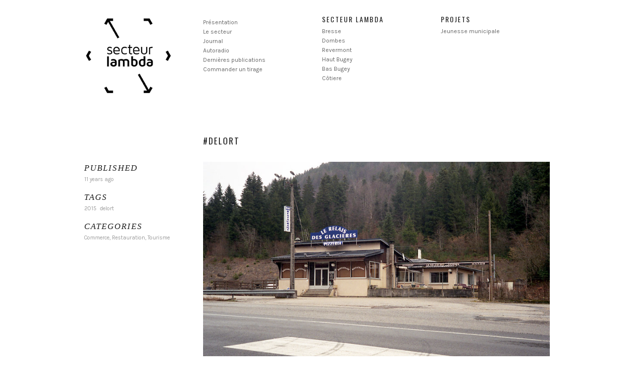

--- FILE ---
content_type: text/html; charset=utf-8
request_url: http://secteurlambda.fr/koken/tags/delort/page/4/
body_size: 5126
content:
<!DOCTYPE html>
<html class="k-source-tag k-lens-tag">
<head>
	<meta charset="utf-8">
	<meta http-equiv="X-UA-Compatible" content="IE=edge,chrome=1">
	<meta name="viewport" content="width=device-width, initial-scale=1, minimum-scale=1, maximum-scale=1">
	
	<meta name="description" content="delort" />
	<meta name="author" content="Secteur Lambda" />
	<meta name="keywords" content="photography, Secteur Lambda, Gaelle Delort, Nelly Monnier, Ain, photographies, département de l'ain" />

	<link rel="stylesheet" type="text/css" href="/koken/app/site/themes/common/css/reset.css?0.22.24" />
	<link rel="stylesheet" type="text/css" href="/koken/storage/themes/repertoire-fa8a5d39-01a5-dfd6-92ff-65a22af5d5ac/css/skeleton.css" />
	<link rel="stylesheet" type="text/css" href="/koken/app/site/themes/common/css/kicons.css?0.22.24" />
	<link id="koken_settings_css_link" rel="stylesheet" type="text/css" href="/koken/settings.css.lens" />
<link rel="stylesheet" type="text/css" href="/koken/storage/plugins/cart-19be3776-76e7-14d8-1a4f-525fd3905592/site/plugin.css">
	<title>delort - Secteur Lambda</title>
	<meta property="og:site_name" content="Secteur Lambda" />
	<meta property="og:title" content="Tags / delort" />
	<meta property="og:description" content="" />
	<meta property="og:type" content="website" />
	<meta property="og:url" content="http://secteurlambda.fr/koken/tags/delort/" />
	<link rel="prev" href="/tags/delort/page/3/" />
	<link rel="next" href="/tags/delort/page/5/" />
	<!--[if IE]>
	<script src="/koken/app/site/themes/common/js/html5shiv.js"></script>
	<![endif]-->
	<meta name="generator" content="Koken 0.22.24" />
	<meta name="theme" content="Repertoire 1.7.2" />
	<script src="//ajax.googleapis.com/ajax/libs/jquery/1.12.4/jquery.min.js"></script>
	<script>window.jQuery || document.write('<script src="/koken/app/site/themes/common/js/jquery.min.js"><\/script>')</script>
	<script src="/koken/koken.js?0.22.24"></script>
	<script>$K.location = $.extend($K.location, {"here":"\/tags\/delort\/","parameters":{"page":"4","url":"\/tags\/delort\/page\/4\/"},"page_class":"k-source-tag k-lens-tag"});</script>
	<link rel="alternate" type="application/atom+xml" title="Secteur Lambda: All uploads" href="/koken/feed/content/recent.rss" />
	<link rel="alternate" type="application/atom+xml" title="Secteur Lambda: Essays" href="/koken/feed/essays/recent.rss" />
	<link rel="alternate" type="application/atom+xml" title="Secteur Lambda: Timeline" href="/koken/feed/timeline/recent.rss" />
</head>
<body class="k-source-tag k-lens-tag">
	<div class="container">
	<header class="top">
	<div class="row">
	<div class="four columns">
	<div id="site_title">
	<a href="/koken/" title="Home" data-koken-internal><img src="http://www.secteurlambda.fr/logo3.jpg" alt="Secteur Lambda" class="custom_logo"></a>
	</div>
	</div>
	<div class="four columns">
	<h2></h2>	<nav>
	<ul class="k-nav-list k-nav-root "><li><a data-koken-internal title="Présentation" href="/koken/">Présentation</a></li><li><a data-koken-internal title="Le secteur" href="/koken/pages/categories/">Le secteur</a></li><li><a data-koken-internal title="Journal" href="/koken/albums/journal-1/">Journal</a></li><li><a data-koken-internal title="Autoradio" href="/koken/pages/autoradio/">Autoradio</a></li><li><a data-koken-internal title="Dernières publications" href="/koken/timeline/">Dernières publications</a></li><li><a data-koken-internal title="Commander un tirage" href="/koken/pages/commander-un-tirage/">Commander un tirage</a></li></ul>	</nav>
	</div>
	<div class="four columns">
	<h2>Secteur lambda</h2>	<nav>
	<ul class="k-nav-list k-nav-root "><li><a data-koken-internal title="Bresse" href="/koken/albums/bresse-1/">Bresse</a></li><li><a data-koken-internal title="Dombes" href="/koken/albums/dombes/">Dombes</a></li><li><a data-koken-internal title="Revermont" href="/koken/albums/revermont/">Revermont</a></li><li><a data-koken-internal title="Haut Bugey" href="/koken/albums/haut-bugey/">Haut Bugey</a></li><li><a data-koken-internal title="Bas Bugey" href="/koken/albums/bugey/">Bas Bugey</a></li><li><a data-koken-internal title="Côtiere" href="/koken/albums/cotiere/">Côtiere</a></li></ul>	</nav>
	</div>
	<div class="four columns">
	<h2>Projets</h2>	<nav>
	<ul class="k-nav-list k-nav-root "><li><a data-koken-internal title="Jeunesse municipale" href="/koken/albums/jeunesse-municipale-1/">Jeunesse municipale</a></li></ul>	</nav>
	</div>
	</div>
	</header>
	<div class="main">

<div id="timeline">

	<div class="row">
	<div class="four columns">&nbsp;</div>
	<div class="twelve columns">
	<header>
	<h1>
	#delort	</h1>
	</header>
	</div>
	</div>
	
	
	<div class="row scroll-me">
	<div class="four columns">
	<aside>
	<h4>Published</h4>
	<p>
	<span class="meta">
	<a href="/koken/timeline/2015/04/28/" data-koken-internal>	<time class=" k-relative-time" datetime="2015-04-28T18:17:59+02:00" >
	April 28, 2015
</time></a>
	</span>
	</p>
	
	<h4>Tags</h4>
	<p>
	<span class="meta">
	<a href="/koken/tags/tag-2015/" class="tag" title="View everything in 2015" data-koken-internal>	2015</a>&nbsp;	<a href="/koken/tags/delort/" class="tag k-nav-current" title="View everything in delort" data-koken-internal>	delort</a>	</span>
	</p>
	
	<h4>Categories</h4>
	<p>
	<span class="meta">
	<a href="/koken/categories/commerce/" class="norm" title="View everything in Commerce" data-koken-internal>	Commerce</a>, 	<a href="/koken/categories/restauration/" class="norm" title="View everything in Restauration" data-koken-internal>	Restauration</a>, 	<a href="/koken/categories/tourisme/" class="norm" title="View everything in Tourisme" data-koken-internal>	Tourisme</a>	</span>
	</p>
	
	</aside>
	</div>
	<div class="twelve columns">
	<div class="event">
	<div class="media">
	<a href="/koken/tags/delort/content/les-neyrolles-1/" title="View Les Neyrolles" data-koken-internal>	<noscript>
	<img width="100%" alt="Les Neyrolles" data-lazy-fade="400" class="k-lazy-loading" src="http://secteurlambda.fr/koken/storage/cache/images/000/128/Relai-des-Glacieres,large.1430237879.jpg" />
</noscript>
<img data-alt="Les Neyrolles" data-lazy-fade="400" class="k-lazy-loading" data-visibility="public" data-respond-to="width" data-presets="tiny,60,36 small,100,61 medium,480,290 medium_large,800,484 large,1024,620 xlarge,1200,726 huge,1200,726" data-base="/koken/storage/cache/images/000/128/Relai-des-Glacieres," data-extension="1430237879.jpg"/>
</a>
	
	</div>
	<div class="event-data">
	<h3>
	<a href="/koken/tags/delort/content/les-neyrolles-1/" title="View Les Neyrolles" data-koken-internal>	Les Neyrolles	</a>
	</h3>
	<p>Le Relais des Glacières, restaurant routier collé aux glacières de Sylans, où on déguste au choix un steack ou un gratin de moules</p>
	</div>
	</div>
	</div>
	</div>
	
	<div class="row scroll-me">
	<div class="four columns">
	<aside>
	<h4>Published</h4>
	<p>
	<span class="meta">
	<a href="/koken/timeline/2015/04/28/" data-koken-internal>	<time class=" k-relative-time" datetime="2015-04-28T18:17:47+02:00" >
	April 28, 2015
</time></a>
	</span>
	</p>
	
	<h4>Tags</h4>
	<p>
	<span class="meta">
	<a href="/koken/tags/tag-2015/" class="tag" title="View everything in 2015" data-koken-internal>	2015</a>&nbsp;	<a href="/koken/tags/delort/" class="tag k-nav-current" title="View everything in delort" data-koken-internal>	delort</a>	</span>
	</p>
	
	<h4>Categories</h4>
	<p>
	<span class="meta">
	<a href="/koken/categories/education/" class="norm" title="View everything in Education" data-koken-internal>	Education</a>	</span>
	</p>
	
	</aside>
	</div>
	<div class="twelve columns">
	<div class="event">
	<div class="media">
	<a href="/koken/tags/delort/content/tenay-4/" title="View Tenay" data-koken-internal>	<noscript>
	<img width="100%" alt="Tenay" data-lazy-fade="400" class="k-lazy-loading" src="http://secteurlambda.fr/koken/storage/cache/images/000/127/Cour-ecole-primaire-Tenay,large.1430237867.jpg" />
</noscript>
<img data-alt="Tenay" data-lazy-fade="400" class="k-lazy-loading" data-visibility="public" data-respond-to="width" data-presets="tiny,60,37 small,100,62 medium,480,298 medium_large,800,497 large,1024,636 xlarge,1200,745 huge,1200,745" data-base="/koken/storage/cache/images/000/127/Cour-ecole-primaire-Tenay," data-extension="1430237867.jpg"/>
</a>
	
	</div>
	<div class="event-data">
	<h3>
	<a href="/koken/tags/delort/content/tenay-4/" title="View Tenay" data-koken-internal>	Tenay	</a>
	</h3>
	<p>La cour de l'école primaire de Tenay, le long de la barrière antibruit qui borde la ville</p>
	</div>
	</div>
	</div>
	</div>
	
	<div class="row scroll-me">
	<div class="four columns">
	<aside>
	<h4>Published</h4>
	<p>
	<span class="meta">
	<a href="/koken/timeline/2015/04/28/" data-koken-internal>	<time class=" k-relative-time" datetime="2015-04-28T18:17:34+02:00" >
	April 28, 2015
</time></a>
	</span>
	</p>
	
	<h4>Tags</h4>
	<p>
	<span class="meta">
	<a href="/koken/tags/tag-2015/" class="tag" title="View everything in 2015" data-koken-internal>	2015</a>&nbsp;	<a href="/koken/tags/delort/" class="tag k-nav-current" title="View everything in delort" data-koken-internal>	delort</a>	</span>
	</p>
	
	<h4>Categories</h4>
	<p>
	<span class="meta">
	<a href="/koken/categories/industrie/" class="norm" title="View everything in Industrie" data-koken-internal>	Industrie</a>, 	<a href="/koken/categories/paysage/" class="norm" title="View everything in Paysage" data-koken-internal>	Paysage</a>, 	<a href="/koken/categories/transports/" class="norm" title="View everything in Transports" data-koken-internal>	Transports</a>	</span>
	</p>
	
	</aside>
	</div>
	<div class="twelve columns">
	<div class="event">
	<div class="media">
	<a href="/koken/tags/delort/content/argis-1/" title="View Argis" data-koken-internal>	<noscript>
	<img width="100%" alt="Argis" data-lazy-fade="400" class="k-lazy-loading" src="http://secteurlambda.fr/koken/storage/cache/images/000/126/Automobiles-Berliet,large.1430237854.jpg" />
</noscript>
<img data-alt="Argis" data-lazy-fade="400" class="k-lazy-loading" data-visibility="public" data-respond-to="width" data-presets="tiny,60,37 small,100,61 medium,480,293 medium_large,800,489 large,1024,625 xlarge,1200,733 huge,1200,733" data-base="/koken/storage/cache/images/000/126/Automobiles-Berliet," data-extension="1430237854.jpg"/>
</a>
	
	</div>
	<div class="event-data">
	<h3>
	<a href="/koken/tags/delort/content/argis-1/" title="View Argis" data-koken-internal>	Argis	</a>
	</h3>
	<p>Peinture publicitaire du célèbre constructeur automobile lyonnais Berliet, sous la roche de Narse à Argis</p>
	</div>
	</div>
	</div>
	</div>
	
	<div class="row scroll-me">
	<div class="four columns">
	<aside>
	<h4>Published</h4>
	<p>
	<span class="meta">
	<a href="/koken/timeline/2015/04/27/" data-koken-internal>	<time class=" k-relative-time" datetime="2015-04-27T22:54:44+02:00" >
	April 27, 2015
</time></a>
	</span>
	</p>
	
	<h4>Tags</h4>
	<p>
	<span class="meta">
	<a href="/koken/tags/tag-2015/" class="tag" title="View everything in 2015" data-koken-internal>	2015</a>&nbsp;	<a href="/koken/tags/delort/" class="tag k-nav-current" title="View everything in delort" data-koken-internal>	delort</a>	</span>
	</p>
	
	<h4>Categories</h4>
	<p>
	<span class="meta">
	<a href="/koken/categories/paysage/" class="norm" title="View everything in Paysage" data-koken-internal>	Paysage</a>, 	<a href="/koken/categories/tourisme/" class="norm" title="View everything in Tourisme" data-koken-internal>	Tourisme</a>	</span>
	</p>
	
	</aside>
	</div>
	<div class="twelve columns">
	<div class="event">
	<div class="media">
	<a href="/koken/tags/delort/content/lac-genin/" title="View Charix" data-koken-internal>	<noscript>
	<img width="100%" alt="Charix" data-lazy-fade="400" class="k-lazy-loading" src="http://secteurlambda.fr/koken/storage/cache/images/000/122/Averse-de-neige-Lac-Genin,large.1430168084.jpg" />
</noscript>
<img data-alt="Charix" data-lazy-fade="400" class="k-lazy-loading" data-visibility="public" data-respond-to="width" data-presets="tiny,60,37 small,100,62 medium,480,297 medium_large,800,495 large,1024,634 xlarge,1200,743 huge,1200,743" data-base="/koken/storage/cache/images/000/122/Averse-de-neige-Lac-Genin," data-extension="1430168084.jpg"/>
</a>
	
	</div>
	<div class="event-data">
	<h3>
	<a href="/koken/tags/delort/content/lac-genin/" title="View Charix" data-koken-internal>	Charix	</a>
	</h3>
	<p>Le Lac Genin, "petit Canada du Haut-Bugey"</p>
	</div>
	</div>
	</div>
	</div>
	
	<div class="row scroll-me">
	<div class="four columns">
	<aside>
	<h4>Published</h4>
	<p>
	<span class="meta">
	<a href="/koken/timeline/2015/04/27/" data-koken-internal>	<time class=" k-relative-time" datetime="2015-04-27T22:47:24+02:00" >
	April 27, 2015
</time></a>
	</span>
	</p>
	
	<h4>Tags</h4>
	<p>
	<span class="meta">
	<a href="/koken/tags/tag-2015/" class="tag" title="View everything in 2015" data-koken-internal>	2015</a>&nbsp;	<a href="/koken/tags/delort/" class="tag k-nav-current" title="View everything in delort" data-koken-internal>	delort</a>	</span>
	</p>
	
	<h4>Categories</h4>
	<p>
	<span class="meta">
	<a href="/koken/categories/habitat/" class="norm" title="View everything in Habitat" data-koken-internal>	Habitat</a>, 	<a href="/koken/categories/industrie/" class="norm" title="View everything in Industrie" data-koken-internal>	Industrie</a>, 	<a href="/koken/categories/paysage/" class="norm" title="View everything in Paysage" data-koken-internal>	Paysage</a>	</span>
	</p>
	
	</aside>
	</div>
	<div class="twelve columns">
	<div class="event">
	<div class="media">
	<a href="/koken/tags/delort/content/condamine/" title="View Condamine" data-koken-internal>	<noscript>
	<img width="100%" alt="Condamine" data-lazy-fade="400" class="k-lazy-loading" src="http://secteurlambda.fr/koken/storage/cache/images/000/121/Batiment-Condamine-La-Doye,large.1430167644.jpg" />
</noscript>
<img data-alt="Condamine" data-lazy-fade="400" class="k-lazy-loading" data-visibility="public" data-respond-to="width" data-presets="tiny,60,37 small,100,62 medium,480,298 medium_large,800,497 large,1024,637 xlarge,1200,746 huge,1200,746" data-base="/koken/storage/cache/images/000/121/Batiment-Condamine-La-Doye," data-extension="1430167644.jpg"/>
</a>
	
	</div>
	<div class="event-data">
	<h3>
	<a href="/koken/tags/delort/content/condamine/" title="View Condamine" data-koken-internal>	Condamine	</a>
	</h3>
	<p>Dans le village de Condamine, un bâtiment au mur aveugle au bord de la Doye</p>
	</div>
	</div>
	</div>
	</div>
	
	<div class="row scroll-me">
	<div class="four columns">
	<aside>
	<h4>Published</h4>
	<p>
	<span class="meta">
	<a href="/koken/timeline/2015/04/26/" data-koken-internal>	<time class=" k-relative-time" datetime="2015-04-26T19:40:55+02:00" >
	April 26, 2015
</time></a>
	</span>
	</p>
	
	<h4>Tags</h4>
	<p>
	<span class="meta">
	<a href="/koken/tags/tag-2015/" class="tag" title="View everything in 2015" data-koken-internal>	2015</a>&nbsp;	<a href="/koken/tags/delort/" class="tag k-nav-current" title="View everything in delort" data-koken-internal>	delort</a>	</span>
	</p>
	
	<h4>Categories</h4>
	<p>
	<span class="meta">
	<a href="/koken/categories/commerce/" class="norm" title="View everything in Commerce" data-koken-internal>	Commerce</a>, 	<a href="/koken/categories/paysage/" class="norm" title="View everything in Paysage" data-koken-internal>	Paysage</a>, 	<a href="/koken/categories/services/" class="norm" title="View everything in Services" data-koken-internal>	Services</a>, 	<a href="/koken/categories/transports/" class="norm" title="View everything in Transports" data-koken-internal>	Transports</a>	</span>
	</p>
	
	</aside>
	</div>
	<div class="twelve columns">
	<div class="event">
	<div class="media">
	<a href="/koken/tags/delort/content/saint-rambert-en-bugey-1/" title="View Saint-Rambert-en-Bugey" data-koken-internal>	<noscript>
	<img width="100%" alt="Saint-Rambert-en-Bugey" data-lazy-fade="400" class="k-lazy-loading" src="http://secteurlambda.fr/koken/storage/cache/images/000/100/strambert-garagebabolat,large.1458472639.jpg" />
</noscript>
<img data-alt="Saint-Rambert-en-Bugey" data-lazy-fade="400" class="k-lazy-loading" data-visibility="public" data-respond-to="width" data-presets="tiny,60,36 small,100,60 medium,480,288 medium_large,800,479 large,1024,614 xlarge,1200,719 huge,1200,719" data-base="/koken/storage/cache/images/000/100/strambert-garagebabolat," data-extension="1458472639.jpg"/>
</a>
	
	</div>
	<div class="event-data">
	<h3>
	<a href="/koken/tags/delort/content/saint-rambert-en-bugey-1/" title="View Saint-Rambert-en-Bugey" data-koken-internal>	Saint-Rambert-en-Bugey	</a>
	</h3>
	<p>L'enseigne du garage Babolat au bord de la D1504</p>
	</div>
	</div>
	</div>
	</div>
	
	<div class="row scroll-me">
	<div class="four columns">
	<aside>
	<h4>Published</h4>
	<p>
	<span class="meta">
	<a href="/koken/timeline/2015/04/26/" data-koken-internal>	<time class=" k-relative-time" datetime="2015-04-26T18:50:42+02:00" >
	April 26, 2015
</time></a>
	</span>
	</p>
	
	<h4>Tags</h4>
	<p>
	<span class="meta">
	<a href="/koken/tags/tag-2015/" class="tag" title="View everything in 2015" data-koken-internal>	2015</a>&nbsp;	<a href="/koken/tags/delort/" class="tag k-nav-current" title="View everything in delort" data-koken-internal>	delort</a>	</span>
	</p>
	
	<h4>Categories</h4>
	<p>
	<span class="meta">
	<a href="/koken/categories/industrie/" class="norm" title="View everything in Industrie" data-koken-internal>	Industrie</a>	</span>
	</p>
	
	</aside>
	</div>
	<div class="twelve columns">
	<div class="event">
	<div class="media">
	<a href="/koken/tags/delort/content/cey/" title="View Ceyzériat" data-koken-internal>	<noscript>
	<img width="100%" alt="Ceyzériat" data-lazy-fade="400" class="k-lazy-loading" src="http://secteurlambda.fr/koken/storage/cache/images/000/098/Centrale-a-beton-Ceyzeriat,large.1430067042.jpg" />
</noscript>
<img data-alt="Ceyzériat" data-lazy-fade="400" class="k-lazy-loading" data-visibility="public" data-respond-to="width" data-presets="tiny,60,36 small,100,60 medium,480,288 medium_large,800,479 large,1024,614 xlarge,1200,719 huge,1200,719" data-base="/koken/storage/cache/images/000/098/Centrale-a-beton-Ceyzeriat," data-extension="1430067042.jpg"/>
</a>
	
	</div>
	<div class="event-data">
	<h3>
	<a href="/koken/tags/delort/content/cey/" title="View Ceyzériat" data-koken-internal>	Ceyzériat	</a>
	</h3>
	<p>La centrale à béton de la zone artisanale des Soudanières</p>
	</div>
	</div>
	</div>
	</div>
	
	<div class="row scroll-me">
	<div class="four columns">
	<aside>
	<h4>Published</h4>
	<p>
	<span class="meta">
	<a href="/koken/timeline/2015/03/08/" data-koken-internal>	<time class=" k-relative-time" datetime="2015-03-08T19:09:04+01:00" >
	March 8, 2015
</time></a>
	</span>
	</p>
	
	<h4>Tags</h4>
	<p>
	<span class="meta">
	<a href="/koken/tags/tag-2015/" class="tag" title="View everything in 2015" data-koken-internal>	2015</a>&nbsp;	<a href="/koken/tags/delort/" class="tag k-nav-current" title="View everything in delort" data-koken-internal>	delort</a>	</span>
	</p>
	
	<h4>Categories</h4>
	<p>
	<span class="meta">
	<a href="/koken/categories/paysage/" class="norm" title="View everything in Paysage" data-koken-internal>	Paysage</a>, 	<a href="/koken/categories/transports/" class="norm" title="View everything in Transports" data-koken-internal>	Transports</a>	</span>
	</p>
	
	</aside>
	</div>
	<div class="twelve columns">
	<div class="event">
	<div class="media">
	<a href="/koken/tags/delort/content/d/" title="View D979 vers Serrières-sur-Ain" data-koken-internal>	<noscript>
	<img width="100%" alt="D979 vers Serrières-sur-Ain" data-lazy-fade="400" class="k-lazy-loading" src="http://secteurlambda.fr/koken/storage/cache/images/000/086/Route-D979-vers-Serriere,large.1425838144.jpg" />
</noscript>
<img data-alt="D979 vers Serrières-sur-Ain" data-lazy-fade="400" class="k-lazy-loading" data-visibility="public" data-respond-to="width" data-presets="tiny,60,37 small,100,61 medium,480,294 medium_large,800,489 large,1024,626 xlarge,1200,734 huge,1200,734" data-base="/koken/storage/cache/images/000/086/Route-D979-vers-Serriere," data-extension="1425838144.jpg"/>
</a>
	
	</div>
	<div class="event-data">
	<h3>
	<a href="/koken/tags/delort/content/d/" title="View D979 vers Serrières-sur-Ain" data-koken-internal>	D979 vers Serrières-sur-Ain	</a>
	</h3>
	
	</div>
	</div>
	</div>
	</div>
	
	<div class="row scroll-me">
	<div class="four columns">
	<aside>
	<h4>Published</h4>
	<p>
	<span class="meta">
	<a href="/koken/timeline/2015/03/07/" data-koken-internal>	<time class=" k-relative-time" datetime="2015-03-07T22:07:01+01:00" >
	March 7, 2015
</time></a>
	</span>
	</p>
	
	<h4>Tags</h4>
	<p>
	<span class="meta">
	<a href="/koken/tags/tag-2015/" class="tag" title="View everything in 2015" data-koken-internal>	2015</a>&nbsp;	<a href="/koken/tags/delort/" class="tag k-nav-current" title="View everything in delort" data-koken-internal>	delort</a>	</span>
	</p>
	
	<h4>Categories</h4>
	<p>
	<span class="meta">
	<a href="/koken/categories/habitat/" class="norm" title="View everything in Habitat" data-koken-internal>	Habitat</a>, 	<a href="/koken/categories/paysage/" class="norm" title="View everything in Paysage" data-koken-internal>	Paysage</a>	</span>
	</p>
	
	</aside>
	</div>
	<div class="twelve columns">
	<div class="event">
	<div class="media">
	<a href="/koken/tags/delort/content/neuville-sur-ain-1/" title="View Neuville-sur-Ain" data-koken-internal>	<noscript>
	<img width="100%" alt="Neuville-sur-Ain" data-lazy-fade="400" class="k-lazy-loading" src="http://secteurlambda.fr/koken/storage/cache/images/000/084/Vue-Neuville-1,large.1425762421.jpg" />
</noscript>
<img data-alt="Neuville-sur-Ain" data-lazy-fade="400" class="k-lazy-loading" data-visibility="public" data-respond-to="width" data-presets="tiny,60,37 small,100,62 medium,480,296 medium_large,800,493 large,1024,631 xlarge,1200,740 huge,1200,740" data-base="/koken/storage/cache/images/000/084/Vue-Neuville-1," data-extension="1425762421.jpg"/>
</a>
	
	</div>
	<div class="event-data">
	<h3>
	<a href="/koken/tags/delort/content/neuville-sur-ain-1/" title="View Neuville-sur-Ain" data-koken-internal>	Neuville-sur-Ain	</a>
	</h3>
	<p>Vue depuis la rue du Revermont sur les Monts d'Ain</p>
	</div>
	</div>
	</div>
	</div>
	
	<div class="row scroll-me">
	<div class="four columns">
	<aside>
	<h4>Published</h4>
	<p>
	<span class="meta">
	<a href="/koken/timeline/2015/03/07/" data-koken-internal>	<time class=" k-relative-time" datetime="2015-03-07T21:38:11+01:00" >
	March 7, 2015
</time></a>
	</span>
	</p>
	
	<h4>Tags</h4>
	<p>
	<span class="meta">
	<a href="/koken/tags/tag-2015/" class="tag" title="View everything in 2015" data-koken-internal>	2015</a>&nbsp;	<a href="/koken/tags/delort/" class="tag k-nav-current" title="View everything in delort" data-koken-internal>	delort</a>	</span>
	</p>
	
	<h4>Categories</h4>
	<p>
	<span class="meta">
	<a href="/koken/categories/chantier/" class="norm" title="View everything in Chantier" data-koken-internal>	Chantier</a>, 	<a href="/koken/categories/industrie/" class="norm" title="View everything in Industrie" data-koken-internal>	Industrie</a>	</span>
	</p>
	
	</aside>
	</div>
	<div class="twelve columns">
	<div class="event">
	<div class="media">
	<a href="/koken/tags/delort/content/le-bellaton/" title="View Le Bellaton" data-koken-internal>	<noscript>
	<img width="100%" alt="Le Bellaton" data-lazy-fade="400" class="k-lazy-loading" src="http://secteurlambda.fr/koken/storage/cache/images/000/083/Graviere-Bellaton,large.1425760691.jpg" />
</noscript>
<img data-alt="Le Bellaton" data-lazy-fade="400" class="k-lazy-loading" data-visibility="public" data-respond-to="width" data-presets="tiny,60,37 small,100,62 medium,480,297 medium_large,800,495 large,1024,633 xlarge,1200,742 huge,1200,742" data-base="/koken/storage/cache/images/000/083/Graviere-Bellaton," data-extension="1425760691.jpg"/>
</a>
	
	</div>
	<div class="event-data">
	<h3>
	<a href="/koken/tags/delort/content/le-bellaton/" title="View Le Bellaton" data-koken-internal>	Le Bellaton	</a>
	</h3>
	
	</div>
	</div>
	</div>
	</div>
	
	<div class="row scroll-me">
	<div class="four columns">
	<aside>
	<h4>Published</h4>
	<p>
	<span class="meta">
	<a href="/koken/timeline/2015/02/18/" data-koken-internal>	<time class=" k-relative-time" datetime="2015-02-18T20:07:44+01:00" >
	February 18, 2015
</time></a>
	</span>
	</p>
	
	<h4>Tags</h4>
	<p>
	<span class="meta">
	<a href="/koken/tags/tag-2015/" class="tag" title="View everything in 2015" data-koken-internal>	2015</a>&nbsp;	<a href="/koken/tags/delort/" class="tag k-nav-current" title="View everything in delort" data-koken-internal>	delort</a>	</span>
	</p>
	
	<h4>Categories</h4>
	<p>
	<span class="meta">
	<a href="/koken/categories/chantier/" class="norm" title="View everything in Chantier" data-koken-internal>	Chantier</a>, 	<a href="/koken/categories/commerce/" class="norm" title="View everything in Commerce" data-koken-internal>	Commerce</a>	</span>
	</p>
	
	</aside>
	</div>
	<div class="twelve columns">
	<div class="event">
	<div class="media">
	<a href="/koken/tags/delort/content/amberieu-en-bugey/" title="View Ambérieu-en-Bugey" data-koken-internal>	<noscript>
	<img width="100%" alt="Ambérieu-en-Bugey" data-lazy-fade="400" class="k-lazy-loading" src="http://secteurlambda.fr/koken/storage/cache/images/000/062/Gaelle-Amberieu-Spar,large.1424286464.jpg" />
</noscript>
<img data-alt="Ambérieu-en-Bugey" data-lazy-fade="400" class="k-lazy-loading" data-visibility="public" data-respond-to="width" data-presets="tiny,60,37 small,100,61 medium,480,292 medium_large,800,487 large,1024,624 xlarge,1200,731 huge,1200,731" data-base="/koken/storage/cache/images/000/062/Gaelle-Amberieu-Spar," data-extension="1424286464.jpg"/>
</a>
	
	</div>
	<div class="event-data">
	<h3>
	<a href="/koken/tags/delort/content/amberieu-en-bugey/" title="View Ambérieu-en-Bugey" data-koken-internal>	Ambérieu-en-Bugey	</a>
	</h3>
	<p>La destruction bien avancée du magasin Spar, avenue Général Sarrail</p>
	</div>
	</div>
	</div>
	</div>
	
	<div class="row scroll-me">
	<div class="four columns">
	<aside>
	<h4>Published</h4>
	<p>
	<span class="meta">
	<a href="/koken/timeline/2015/02/18/" data-koken-internal>	<time class=" k-relative-time" datetime="2015-02-18T18:20:48+01:00" >
	February 18, 2015
</time></a>
	</span>
	</p>
	
	<h4>Tags</h4>
	<p>
	<span class="meta">
	<a href="/koken/tags/tag-2011/" class="tag" title="View everything in 2011" data-koken-internal>	2011</a>&nbsp;	<a href="/koken/tags/delort/" class="tag k-nav-current" title="View everything in delort" data-koken-internal>	delort</a>	</span>
	</p>
	
	<h4>Categories</h4>
	<p>
	<span class="meta">
	<a href="/koken/categories/habitat/" class="norm" title="View everything in Habitat" data-koken-internal>	Habitat</a>, 	<a href="/koken/categories/paysage/" class="norm" title="View everything in Paysage" data-koken-internal>	Paysage</a>	</span>
	</p>
	
	</aside>
	</div>
	<div class="twelve columns">
	<div class="event">
	<div class="media">
	<a href="/koken/tags/delort/content/chenavel/" title="View Chenavel" data-koken-internal>	<noscript>
	<img width="100%" alt="Chenavel" data-lazy-fade="400" class="k-lazy-loading" src="http://secteurlambda.fr/koken/storage/cache/images/000/060/Gaelle-Chenavel-1,large.1424280048.jpg" />
</noscript>
<img data-alt="Chenavel" data-lazy-fade="400" class="k-lazy-loading" data-visibility="public" data-respond-to="width" data-presets="tiny,60,44 small,100,74 medium,480,354 medium_large,800,591 large,1024,756 xlarge,1200,886 huge,1200,886" data-base="/koken/storage/cache/images/000/060/Gaelle-Chenavel-1," data-extension="1424280048.jpg"/>
</a>
	
	</div>
	<div class="event-data">
	<h3>
	<a href="/koken/tags/delort/content/chenavel/" title="View Chenavel" data-koken-internal>	Chenavel	</a>
	</h3>
	<p>La maison piégée en ruines à l'entrée du petit hameau perché de Chenavel, sur la commune de Jujurieux</p>
	</div>
	</div>
	</div>
	</div>
	
	<div class="row scroll-me">
	<div class="four columns">
	<aside>
	<h4>Published</h4>
	<p>
	<span class="meta">
	<a href="/koken/timeline/2015/02/18/" data-koken-internal>	<time class=" k-relative-time" datetime="2015-02-18T18:15:54+01:00" >
	February 18, 2015
</time></a>
	</span>
	</p>
	
	<h4>Tags</h4>
	<p>
	<span class="meta">
	<a href="/koken/tags/tag-2011/" class="tag" title="View everything in 2011" data-koken-internal>	2011</a>&nbsp;	<a href="/koken/tags/delort/" class="tag k-nav-current" title="View everything in delort" data-koken-internal>	delort</a>	</span>
	</p>
	
	<h4>Categories</h4>
	<p>
	<span class="meta">
	<a href="/koken/categories/habitat/" class="norm" title="View everything in Habitat" data-koken-internal>	Habitat</a>, 	<a href="/koken/categories/industrie/" class="norm" title="View everything in Industrie" data-koken-internal>	Industrie</a>	</span>
	</p>
	
	</aside>
	</div>
	<div class="twelve columns">
	<div class="event">
	<div class="media">
	<a href="/koken/tags/delort/content/pont-dain/" title="View Pont d'Ain" data-koken-internal>	<noscript>
	<img width="100%" alt="Pont d'Ain" data-lazy-fade="400" class="k-lazy-loading" src="http://secteurlambda.fr/koken/storage/cache/images/000/059/Gaelle-Pont-dAin,large.1424279754.jpg" />
</noscript>
<img data-alt="Pont d'Ain" data-lazy-fade="400" class="k-lazy-loading" data-visibility="public" data-respond-to="width" data-presets="tiny,60,44 small,100,74 medium,480,354 medium_large,800,591 large,1024,756 xlarge,1200,886 huge,1200,886" data-base="/koken/storage/cache/images/000/059/Gaelle-Pont-dAin," data-extension="1424279754.jpg"/>
</a>
	
	</div>
	<div class="event-data">
	<h3>
	<a href="/koken/tags/delort/content/pont-dain/" title="View Pont d'Ain" data-koken-internal>	Pont d'Ain	</a>
	</h3>
	
	</div>
	</div>
	</div>
	</div>
	
	<div class="row scroll-me">
	<div class="four columns">
	<aside>
	<h4>Published</h4>
	<p>
	<span class="meta">
	<a href="/koken/timeline/2015/02/17/" data-koken-internal>	<time class=" k-relative-time" datetime="2015-02-17T17:53:45+01:00" >
	February 17, 2015
</time></a>
	</span>
	</p>
	
	<h4>Tags</h4>
	<p>
	<span class="meta">
	<a href="/koken/tags/tag-2015/" class="tag" title="View everything in 2015" data-koken-internal>	2015</a>&nbsp;	<a href="/koken/tags/delort/" class="tag k-nav-current" title="View everything in delort" data-koken-internal>	delort</a>	</span>
	</p>
	
	<h4>Categories</h4>
	<p>
	<span class="meta">
	<a href="/koken/categories/commerce/" class="norm" title="View everything in Commerce" data-koken-internal>	Commerce</a>, 	<a href="/koken/categories/industrie/" class="norm" title="View everything in Industrie" data-koken-internal>	Industrie</a>, 	<a href="/koken/categories/paysage/" class="norm" title="View everything in Paysage" data-koken-internal>	Paysage</a>, 	<a href="/koken/categories/transports/" class="norm" title="View everything in Transports" data-koken-internal>	Transports</a>	</span>
	</p>
	
	</aside>
	</div>
	<div class="twelve columns">
	<div class="event">
	<div class="media">
	<a href="/koken/tags/delort/content/ambronay-4/" title="View Ambronay" data-koken-internal>	<noscript>
	<img width="100%" alt="Ambronay" data-lazy-fade="400" class="k-lazy-loading" src="http://secteurlambda.fr/koken/storage/cache/images/000/058/Gaelle-Gare-Ambronay,large.1424192025.jpg" />
</noscript>
<img data-alt="Ambronay" data-lazy-fade="400" class="k-lazy-loading" data-visibility="public" data-respond-to="width" data-presets="tiny,60,37 small,100,62 medium,480,297 medium_large,800,495 large,1024,633 xlarge,1200,742 huge,1200,742" data-base="/koken/storage/cache/images/000/058/Gaelle-Gare-Ambronay," data-extension="1424192025.jpg"/>
</a>
	
	</div>
	<div class="event-data">
	<h3>
	<a href="/koken/tags/delort/content/ambronay-4/" title="View Ambronay" data-koken-internal>	Ambronay	</a>
	</h3>
	<p>La gare d'Ambronay est à l'extérieur du village, de l'autre côté de la D1075 qui longe la voie ferrée d'Ambérieu à Pont d'Ain</p>
	</div>
	</div>
	</div>
	</div>
	
	<div class="row scroll-me">
	<div class="four columns">
	<aside>
	<h4>Published</h4>
	<p>
	<span class="meta">
	<a href="/koken/timeline/2015/02/17/" data-koken-internal>	<time class=" k-relative-time" datetime="2015-02-17T17:53:34+01:00" >
	February 17, 2015
</time></a>
	</span>
	</p>
	
	<h4>Tags</h4>
	<p>
	<span class="meta">
	<a href="/koken/tags/tag-2015/" class="tag" title="View everything in 2015" data-koken-internal>	2015</a>&nbsp;	<a href="/koken/tags/delort/" class="tag k-nav-current" title="View everything in delort" data-koken-internal>	delort</a>	</span>
	</p>
	
	<h4>Categories</h4>
	<p>
	<span class="meta">
	<a href="/koken/categories/chantier/" class="norm" title="View everything in Chantier" data-koken-internal>	Chantier</a>, 	<a href="/koken/categories/industrie/" class="norm" title="View everything in Industrie" data-koken-internal>	Industrie</a>, 	<a href="/koken/categories/paysage/" class="norm" title="View everything in Paysage" data-koken-internal>	Paysage</a>	</span>
	</p>
	
	</aside>
	</div>
	<div class="twelve columns">
	<div class="event">
	<div class="media">
	<a href="/koken/tags/delort/content/ambronay-3/" title="View Saint-Jean-le-Vieux - Ambronay" data-koken-internal>	<noscript>
	<img width="100%" alt="Saint-Jean-le-Vieux - Ambronay" data-lazy-fade="400" class="k-lazy-loading" src="http://secteurlambda.fr/koken/storage/cache/images/000/057/Gaelle-Graviere-Ambronay,large.1424192014.jpg" />
</noscript>
<img data-alt="Saint-Jean-le-Vieux - Ambronay" data-lazy-fade="400" class="k-lazy-loading" data-visibility="public" data-respond-to="width" data-presets="tiny,60,36 small,100,59 medium,480,285 medium_large,800,475 large,1024,608 xlarge,1200,712 huge,1200,712" data-base="/koken/storage/cache/images/000/057/Gaelle-Graviere-Ambronay," data-extension="1424192014.jpg"/>
</a>
	
	</div>
	<div class="event-data">
	<h3>
	<a href="/koken/tags/delort/content/ambronay-3/" title="View Saint-Jean-le-Vieux - Ambronay" data-koken-internal>	Saint-Jean-le-Vieux - Ambronay	</a>
	</h3>
	
	</div>
	</div>
	</div>
	</div>
	
	<div class="row scroll-me">
	<div class="four columns">
	<aside>
	<h4>Published</h4>
	<p>
	<span class="meta">
	<a href="/koken/timeline/2015/02/17/" data-koken-internal>	<time class=" k-relative-time" datetime="2015-02-17T17:53:24+01:00" >
	February 17, 2015
</time></a>
	</span>
	</p>
	
	<h4>Tags</h4>
	<p>
	<span class="meta">
	<a href="/koken/tags/tag-2015/" class="tag" title="View everything in 2015" data-koken-internal>	2015</a>&nbsp;	<a href="/koken/tags/delort/" class="tag k-nav-current" title="View everything in delort" data-koken-internal>	delort</a>	</span>
	</p>
	
	<h4>Categories</h4>
	<p>
	<span class="meta">
	<a href="/koken/categories/commerce/" class="norm" title="View everything in Commerce" data-koken-internal>	Commerce</a>, 	<a href="/koken/categories/habitat/" class="norm" title="View everything in Habitat" data-koken-internal>	Habitat</a>, 	<a href="/koken/categories/sport/" class="norm" title="View everything in Loisirs" data-koken-internal>	Loisirs</a>, 	<a href="/koken/categories/tourisme/" class="norm" title="View everything in Tourisme" data-koken-internal>	Tourisme</a>	</span>
	</p>
	
	</aside>
	</div>
	<div class="twelve columns">
	<div class="event">
	<div class="media">
	<a href="/koken/tags/delort/content/serrieres-dur-ain/" title="View Serrières-sur-Ain" data-koken-internal>	<noscript>
	<img width="100%" alt="Serrières-sur-Ain" data-lazy-fade="400" class="k-lazy-loading" src="http://secteurlambda.fr/koken/storage/cache/images/000/056/serriere-relairoute,large.1458482645.jpg" />
</noscript>
<img data-alt="Serrières-sur-Ain" data-lazy-fade="400" class="k-lazy-loading" data-visibility="public" data-respond-to="width" data-presets="tiny,60,37 small,100,62 medium,480,295 medium_large,800,492 large,1024,630 xlarge,1200,738 huge,1200,738" data-base="/koken/storage/cache/images/000/056/serriere-relairoute," data-extension="1458482645.jpg"/>
</a>
	
	</div>
	<div class="event-data">
	<h3>
	<a href="/koken/tags/delort/content/serrieres-dur-ain/" title="View Serrières-sur-Ain" data-koken-internal>	Serrières-sur-Ain	</a>
	</h3>
	
	</div>
	</div>
	</div>
	</div>
	
	<div class="row scroll-me">
	<div class="four columns">
	<aside>
	<h4>Published</h4>
	<p>
	<span class="meta">
	<a href="/koken/timeline/2015/02/08/" data-koken-internal>	<time class=" k-relative-time" datetime="2015-02-08T18:10:25+01:00" >
	February 8, 2015
</time></a>
	</span>
	</p>
	
	<h4>Tags</h4>
	<p>
	<span class="meta">
	<a href="/koken/tags/tag-2014/" class="tag" title="View everything in 2014" data-koken-internal>	2014</a>&nbsp;	<a href="/koken/tags/delort/" class="tag k-nav-current" title="View everything in delort" data-koken-internal>	delort</a>	</span>
	</p>
	
	<h4>Categories</h4>
	<p>
	<span class="meta">
	<a href="/koken/categories/paysage/" class="norm" title="View everything in Paysage" data-koken-internal>	Paysage</a>, 	<a href="/koken/categories/transports/" class="norm" title="View everything in Transports" data-koken-internal>	Transports</a>	</span>
	</p>
	
	</aside>
	</div>
	<div class="twelve columns">
	<div class="event">
	<div class="media">
	<a href="/koken/tags/delort/content/poncin-5/" title="View Poncin" data-koken-internal>	<noscript>
	<img width="100%" alt="Poncin" data-lazy-fade="400" class="k-lazy-loading" src="http://secteurlambda.fr/koken/storage/cache/images/000/054/Gaelle-Poncin-Viaduc,large.1423415425.jpg" />
</noscript>
<img data-alt="Poncin" data-lazy-fade="400" class="k-lazy-loading" data-visibility="public" data-respond-to="width" data-presets="tiny,60,45 small,100,75 medium,480,361 medium_large,800,602 large,1024,771 xlarge,1200,903 huge,1200,903" data-base="/koken/storage/cache/images/000/054/Gaelle-Poncin-Viaduc," data-extension="1423415425.jpg"/>
</a>
	
	</div>
	<div class="event-data">
	<h3>
	<a href="/koken/tags/delort/content/poncin-5/" title="View Poncin" data-koken-internal>	Poncin	</a>
	</h3>
	
	</div>
	</div>
	</div>
	</div>
	
	<div class="row scroll-me">
	<div class="four columns">
	<aside>
	<h4>Published</h4>
	<p>
	<span class="meta">
	<a href="/koken/timeline/2015/02/08/" data-koken-internal>	<time class=" k-relative-time" datetime="2015-02-08T17:24:47+01:00" >
	February 8, 2015
</time></a>
	</span>
	</p>
	
	<h4>Tags</h4>
	<p>
	<span class="meta">
	<a href="/koken/tags/tag-2014/" class="tag" title="View everything in 2014" data-koken-internal>	2014</a>&nbsp;	<a href="/koken/tags/delort/" class="tag k-nav-current" title="View everything in delort" data-koken-internal>	delort</a>	</span>
	</p>
	
	
	
	</aside>
	</div>
	<div class="twelve columns">
	<div class="event">
	<div class="media">
	<a href="/koken/tags/delort/content/maxime-et-teddy/" title="View Maxime et Teddy - Ambronay" data-koken-internal>	<noscript>
	<img width="100%" alt="Maxime et Teddy - Ambronay" data-lazy-fade="400" class="k-lazy-loading" src="http://secteurlambda.fr/koken/storage/cache/images/000/051/Gaelle-Jeunesse-municipale009,large.1423412687.jpg" />
</noscript>
<img data-alt="Maxime et Teddy - Ambronay" data-lazy-fade="400" class="k-lazy-loading" data-visibility="public" data-respond-to="width" data-presets="tiny,60,35 small,100,59 medium,480,284 medium_large,800,473 large,1024,605 xlarge,1200,709 huge,1200,709" data-base="/koken/storage/cache/images/000/051/Gaelle-Jeunesse-municipale009," data-extension="1423412687.jpg"/>
</a>
	
	</div>
	<div class="event-data">
	<h3>
	<a href="/koken/tags/delort/content/maxime-et-teddy/" title="View Maxime et Teddy - Ambronay" data-koken-internal>	Maxime et Teddy - Ambronay	</a>
	</h3>
	
	</div>
	</div>
	</div>
	</div>
	
	<div class="row scroll-me">
	<div class="four columns">
	<aside>
	<h4>Published</h4>
	<p>
	<span class="meta">
	<a href="/koken/timeline/2015/02/08/" data-koken-internal>	<time class=" k-relative-time" datetime="2015-02-08T14:36:59+01:00" >
	February 8, 2015
</time></a>
	</span>
	</p>
	
	<h4>Tags</h4>
	<p>
	<span class="meta">
	<a href="/koken/tags/tag-2014/" class="tag" title="View everything in 2014" data-koken-internal>	2014</a>&nbsp;	<a href="/koken/tags/delort/" class="tag k-nav-current" title="View everything in delort" data-koken-internal>	delort</a>	</span>
	</p>
	
	<h4>Categories</h4>
	<p>
	<span class="meta">
	<a href="/koken/categories/sport/" class="norm" title="View everything in Loisirs" data-koken-internal>	Loisirs</a>, 	<a href="/koken/categories/paysage/" class="norm" title="View everything in Paysage" data-koken-internal>	Paysage</a>, 	<a href="/koken/categories/tourisme/" class="norm" title="View everything in Tourisme" data-koken-internal>	Tourisme</a>	</span>
	</p>
	
	</aside>
	</div>
	<div class="twelve columns">
	<div class="event">
	<div class="media">
	<a href="/koken/tags/delort/content/longeville-2/" title="View Longeville" data-koken-internal>	<noscript>
	<img width="100%" alt="Longeville" data-lazy-fade="400" class="k-lazy-loading" src="http://secteurlambda.fr/koken/storage/cache/images/000/050/Gaelle-Longeville,large.1423402619.jpg" />
</noscript>
<img data-alt="Longeville" data-lazy-fade="400" class="k-lazy-loading" data-visibility="public" data-respond-to="width" data-presets="tiny,60,35 small,100,58 medium,480,276 medium_large,800,461 large,1024,590 xlarge,1200,691 huge,1200,691" data-base="/koken/storage/cache/images/000/050/Gaelle-Longeville," data-extension="1423402619.jpg"/>
</a>
	
	</div>
	<div class="event-data">
	<h3>
	<a href="/koken/tags/delort/content/longeville-2/" title="View Longeville" data-koken-internal>	Longeville	</a>
	</h3>
	
	</div>
	</div>
	</div>
	</div>
	
	<div class="row scroll-me">
	<div class="four columns">
	<aside>
	<h4>Published</h4>
	<p>
	<span class="meta">
	<a href="/koken/timeline/2015/02/07/" data-koken-internal>	<time class=" k-relative-time" datetime="2015-02-07T21:17:12+01:00" >
	February 7, 2015
</time></a>
	</span>
	</p>
	
	<h4>Tags</h4>
	<p>
	<span class="meta">
	<a href="/koken/tags/tag-2014/" class="tag" title="View everything in 2014" data-koken-internal>	2014</a>&nbsp;	<a href="/koken/tags/delort/" class="tag k-nav-current" title="View everything in delort" data-koken-internal>	delort</a>	</span>
	</p>
	
	<h4>Categories</h4>
	<p>
	<span class="meta">
	<a href="/koken/categories/industrie/" class="norm" title="View everything in Industrie" data-koken-internal>	Industrie</a>	</span>
	</p>
	
	</aside>
	</div>
	<div class="twelve columns">
	<div class="event">
	<div class="media">
	<a href="/koken/tags/delort/content/boyeux-saint-jerome-1/" title="View Boyeux-Saint-Jérôme" data-koken-internal>	<noscript>
	<img width="100%" alt="Boyeux-Saint-Jérôme" data-lazy-fade="400" class="k-lazy-loading" src="http://secteurlambda.fr/koken/storage/cache/images/000/049/Gaelle-Boyeux-Saint-Jerome,large.1423340232.jpg" />
</noscript>
<img data-alt="Boyeux-Saint-Jérôme" data-lazy-fade="400" class="k-lazy-loading" data-visibility="public" data-respond-to="width" data-presets="tiny,60,36 small,100,60 medium,480,288 medium_large,800,480 large,1024,614 xlarge,1200,720 huge,1200,720" data-base="/koken/storage/cache/images/000/049/Gaelle-Boyeux-Saint-Jerome," data-extension="1423340232.jpg"/>
</a>
	
	</div>
	<div class="event-data">
	<h3>
	<a href="/koken/tags/delort/content/boyeux-saint-jerome-1/" title="View Boyeux-Saint-Jérôme" data-koken-internal>	Boyeux-Saint-Jérôme	</a>
	</h3>
	
	</div>
	</div>
	</div>
	</div>
	
	<div class="row">
	<div class="four columns">&nbsp;</div>
	<div class="twelve columns">
	
	<div class="paginate">
	<div class="nav">
	<ol>
	<li class="prev">
	<a href="/koken/tags/delort/page/3/" data-koken-internal>	Previous
	</a>
	</li>
	<li>
	<ol class="num">
	
	<li>
	<a href="/koken/tags/delort/" title="1" data-koken-internal>	1</a>
	</li>	<li>
	<a href="/koken/tags/delort/page/2/" title="2" data-koken-internal>	2</a>
	</li>	<li>
	<a href="/koken/tags/delort/page/3/" title="3" data-koken-internal>	3</a>
	</li>	<li>
	<a href="/koken/tags/delort/page/4/" class="k-pagination-current" title="4" data-koken-internal>	4</a>
	</li>	<li>
	<a href="/koken/tags/delort/page/5/" title="5" data-koken-internal>	5</a>
	</li>
	</ol>
	</li>
	<li class="next">
	<a href="/koken/tags/delort/page/5/" data-koken-internal>	Next
	</a>
	</li>
	</ol>
	</div>
	</div>

	</div>
	</div>
	<script>$K.keyboard.scroll.init('.scroll-me', 0);</script>

</div>
	</div> <!-- close .main -->
	<footer class="main">
	<div class="row">
	<div class="sixteen columns">
	
	</div>
	</div>
	</footer>
	</div> <!-- close .container -->
</body>
</html>

--- FILE ---
content_type: text/css
request_url: http://secteurlambda.fr/koken/settings.css.lens
body_size: 3536
content:
@import url(/koken/storage/themes/repertoire-fa8a5d39-01a5-dfd6-92ff-65a22af5d5ac/css/fonts/default.css);body{font-size:15px;line-height:1.3;font-weight:400;text-align:center;background:#ffffff;color:#666666;-webkit-font-smoothing:subpixel-antialiased;-webkit-text-size-adjust:100%}img{vertical-align:baseline;-ms-interpolation-mode:bicubic}a:active,a:hover,a:link,a:visited{color:#fa3c24;text-decoration:none}a:hover{color:#fa3c24}b,strong{font-weight:700}em,i{font-style:italic}p{font-size:15px;margin-bottom:1em}h1,h2,h3,h4,h5,h6{font-size:12px;color:#222222;font-weight:400;text-transform:uppercase;letter-spacing:2px}h1 a:link,h1 a:visited,h2 a:link,h2 a:visited,h3 a:link,h3 a:visited,h4 a:link,h4 a:visited,h5 a:link,h5 a:visited,h6 a:link,h6 a:visited{color:inherit}small{font-size:80%}.meta{font-size:11px;color:#999999}.meta a:active,.meta a:link,.meta a:visited{color:inherit}.meta a:hover{color:#fa3c24}.smallsans{font-size:11px}div.detail-text{font-size:14px;line-height:24px}header.top{text-align:left;margin:0 auto 50px;overflow:auto}header h1{margin:0 0 10px;padding:0;font-size:43px;line-height:54px;font-weight:400}header h2{font-size:14px!important;margin-bottom:8px;font-weight:400}header h6,header span.tagline{font-size:11px;text-transform:none;letter-spacing:0}header h6{margin-bottom:8px}nav li{margin-bottom:4px;font-size:12px}nav li a:active,nav li a:hover,nav li a:link,nav li a:visited{color:#666666;text-decoration:none}nav li a:hover{color:#000000}nav a.k-nav-current{color:#fa3c24!important}div.container{margin-top:30px;text-align:left}footer.main{font-size:12px;clear:both;margin-top:60px}div.main{clear:both}span.k-note{font-size:12px}span.k-note b,span.k-note strong{font-weight:700}.pag,a.pag:active,a.pag:hover,a.pag:link,a.pag:visited{font-size:11px;text-transform:uppercase;letter-spacing:1px;color:#222222}.pag:hover,a.pag:hover{color:#fa3c24;text-decoration:none}a.img{display:block}fieldset{position:relative;margin:0 0 .5rem}label{font-size:.875rem;color:#222222;cursor:pointer;display:block;font-weight:400;margin-bottom:.5em}input[type=color],input[type=date],input[type=datetime-local],input[type=datetime],input[type=email],input[type=month],input[type=number],input[type=password],input[type=search],input[type=tel],input[type=text],input[type=time],input[type=url],input[type=week],textarea{border-radius:0;background-color:transparent;border:1px solid #999999;color:#666666;display:block;font-size:.875rem;font-family:inherit!important;margin:0 0 1em;padding:.5em;height:auto;width:100%;-webkit-appearance:none;box-sizing:border-box}input[type=color]:focus,input[type=date]:focus,input[type=datetime-local]:focus,input[type=datetime]:focus,input[type=email]:focus,input[type=month]:focus,input[type=number]:focus,input[type=password]:focus,input[type=search]:focus,input[type=tel]:focus,input[type=text]:focus,input[type=time]:focus,input[type=url]:focus,input[type=week]:focus,textarea:focus{border-color:#222222;outline:none}fieldset[disabled] input[type=color],fieldset[disabled] input[type=date],fieldset[disabled] input[type=datetime-local],fieldset[disabled] input[type=datetime],fieldset[disabled] input[type=email],fieldset[disabled] input[type=month],fieldset[disabled] input[type=number],fieldset[disabled] input[type=password],fieldset[disabled] input[type=search],fieldset[disabled] input[type=tel],fieldset[disabled] input[type=text],fieldset[disabled] input[type=time],fieldset[disabled] input[type=url],fieldset[disabled] input[type=week],fieldset[disabled] textarea,input[type=color]:disabled,input[type=color][disabled],input[type=color][readonly],input[type=date]:disabled,input[type=date][disabled],input[type=date][readonly],input[type=datetime-local]:disabled,input[type=datetime-local][disabled],input[type=datetime-local][readonly],input[type=datetime]:disabled,input[type=datetime][disabled],input[type=datetime][readonly],input[type=email]:disabled,input[type=email][disabled],input[type=email][readonly],input[type=month]:disabled,input[type=month][disabled],input[type=month][readonly],input[type=number]:disabled,input[type=number][disabled],input[type=number][readonly],input[type=password]:disabled,input[type=password][disabled],input[type=password][readonly],input[type=search]:disabled,input[type=search][disabled],input[type=search][readonly],input[type=tel]:disabled,input[type=tel][disabled],input[type=tel][readonly],input[type=text]:disabled,input[type=text][disabled],input[type=text][readonly],input[type=time]:disabled,input[type=time][disabled],input[type=time][readonly],input[type=url]:disabled,input[type=url][disabled],input[type=url][readonly],input[type=week]:disabled,input[type=week][disabled],input[type=week][readonly],textarea:disabled,textarea[disabled],textarea[readonly]{background-color:#ddd;cursor:default}input[type=checkbox],input[type=file],input[type=radio],select{margin:0 0 1rem}input[type=checkbox]+label,input[type=radio]+label{display:inline-block;margin-left:.5rem;margin-right:1rem;margin-bottom:0;vertical-align:baseline}textarea[rows]{height:auto}textarea{max-width:100%}.button,button{border-style:solid;border-width:0;cursor:pointer;font-family:inherit;font-weight:400;line-height:normal;margin:0 0 1em;position:relative;text-decoration:none;text-align:center;border-radius:0;display:inline-block;padding:.75rem 1.75rem;font-size:1rem;-webkit-appearance:none;-moz-appearance:none}.button,.button:focus,.button:hover,button,button:focus,button:hover{background-color:#222222;color:#fff}.button.large,button.large{padding:1.125rem 2.25rem;font-size:1.25rem}.button.small,button.small{padding:.875rem 1.75rem .9375rem;font-size:.8125rem}.button.tiny,button.tiny{padding:.625rem 1.25rem .6875rem;font-size:.6875rem}.button.disabled,.button[disabled],button.disabled,button[disabled]{opacity:.5}button::-moz-focus-inner{border:0;padding:0}.k-contact-form-success{padding:1em 0}.k-contact-form-success:before{content:'✔';color:#222222;margin-right:6px}.k-contact-form-required-field label:after{content:'*';color:red}.k-content-form-processing{opacity:.5}.k-content-form-processing button[type=submit]{pointer-events:none!important}.k-contact-form-error label:before{position:absolute;right:0;color:red;content:"This field is required"}.k-contact-form-error input[type=color],.k-contact-form-error input[type=date],.k-contact-form-error input[type=datetime-local],.k-contact-form-error input[type=datetime],.k-contact-form-error input[type=email],.k-contact-form-error input[type=month],.k-contact-form-error input[type=number],.k-contact-form-error input[type=password],.k-contact-form-error input[type=search],.k-contact-form-error input[type=tel],.k-contact-form-error input[type=text],.k-contact-form-error input[type=time],.k-contact-form-error input[type=url],.k-contact-form-error input[type=week],.k-contact-form-error textarea{border-color:red}.g-recaptcha{margin-bottom:1.5rem}.main h1{font-size:17px;line-height:1.5}.main h2{font-size:17px;line-height:1.5}.main h2,.main h3{letter-spacing:2px;font-weight:400;text-transform:uppercase}.main h3{font-size:14px;line-height:1.5}.main h4{font-size:17px;line-height:1.5;font-style:italic;text-transform:uppercase}div.home-essays h3{margin-top:.5em}div.home-essays p{font-size:12px;line-height:18px;margin-top:.5em}div.home-essays section{margin-bottom:20px}div.home-slideshow{margin-bottom:12px}div#home-albums{margin-top:20px}div#home-albums div{margin-bottom:20px}div#home-albums div:nth-child(odd){margin-right:20px!important}div#home-albums-three{margin-top:20px}div#home-albums-three div{margin-right:20px!important;margin-bottom:20px}div#home-albums-three div:nth-child(3n+3){margin-right:0!important}div#home-albums-three div:nth-child(3n+1){clear:left}.album-meta,.album-meta p{margin-top:.5em}div#albums div.pulse-links{display:none;margin-bottom:10px;float:right}div#albums div.pulse-links a{color:#222222;font-size:11px;text-transform:uppercase}div#albums div.pulse-links a:hover{color:#fa3c24;text-decoration:none}div#albums div.pulse-count{display:inline;color:#666666;font-style:italic;font-size:12px}div#albums div.row.spacer div{margin-top:10px}div#albums div.pulse{clear:both}div#albums div.album-meta div:nth-child(2){margin-top:10px}div#albums-detail h1{margin-bottom:20px}div#albums-detail h5{margin-top:10px}div#albums-detail p.caption{margin-top:10px;font-style:italic}div#albums-detail div.img-wrap{text-align:center}div#albums-detail img{max-height:800px;margin:0 auto}div#albums-detail div.item{margin-bottom:20px}ul.neighbor-links{float:right;margin-bottom:0}ul.neighbor-links li{display:inline-block;margin:0 10px;margin-bottom:0}ul.neighbor-links li:first-child{margin-left:0}ul.neighbor-links li:last-child{margin-right:0}article .article-body p{font-size:14px;line-height:24px}article .article-body footer{margin-bottom:10px;font-size:11px}article .article-body h1,article .article-body h2,article .article-body h3,article .article-body h4{margin:14px 0}article .article-body ol,article .article-body p,article .article-body ul{margin-bottom:14px}article .article-body ul{list-style:disc;list-style-position:inside}article .article-body ol{list-style:decimal;list-style-position:inside}article .article-body blockquote{padding:0 50px;margin:0 0 14px;font-style:italic;font-size:16px}article .article-body b,article .article-body strong{font-weight:700}article footer{font-size:12px}article aside{padding-top:5px}.k-content-embed{margin-bottom:14px}.k-content{line-height:0}.k-content img{max-width:100%;height:auto}.k-content-text{margin:10px 0 14px;text-align:left}.k-content-title{display:block;color:#222222;font-size:12px;text-transform:uppercase;margin:0 0 4px}.k-content-caption{color:#666666;font-size:12px}.event{margin-bottom:2em}.media{margin-bottom:1em}.event-data p{margin-top:1em}ul.k-mosaic.edge>li{margin:8px 8px 0 0}div.paginate{width:100%;margin-top:3em}div.paginate div.nav{margin:0 auto;display:inline-block}div.paginate ol{list-style:none;display:inline-block;margin:0}div.paginate ol li{display:inline;margin-right:10px}div.paginate a{color:#222222;font-size:11px;text-align:center}div.paginate a:hover{color:#fa3c24}div.paginate a.k-pagination-current{color:#fa3c24;cursor:default}div.essay-pag{margin-top:4em}div.essay-pag ul{list-style:none;display:table;width:100%}div.essay-pag ul li{display:table-row}div.essay-pag span.cell{display:table-cell}div.essay-pag span.cell:first-child{padding-right:2.5%}div.essay-pag span.cell:last-child{padding-left:2.5%}div.essay-pag span.cell.right{text-align:right}div.essay-pag a.title{color:#222222;font-size:12px;text-transform:uppercase}div.essay-pag a.title:hover{color:#fa3c24}div.essay-pag p{font-size:12px;line-height:18px;margin-top:4px;text-align:justify}img.flex{max-width:100%;height:auto}img.k-lazy-loading{background-repeat:no-repeat;background-position:50%;background-size:24px 24px;background-image:url(/koken/storage/themes/repertoire-fa8a5d39-01a5-dfd6-92ff-65a22af5d5ac/css/white/spinner.svg)}img.nospin{background:none!important}.social-links{margin-top:5px;margin-bottom:14px}.social-links li,.social-links li a{display:inline-block}.social-links li a{font-size:11px;text-align:center;color:#999999;padding:0 5px}.social-links li:first-child a{padding-left:0}.social-links li:last-child a{padding-right:0}.social-links li a:hover{color:#fa3c24}.social-links li a.share_facebook{padding-right:1px;padding-left:3px}.social-links li a.share_pinterest{padding-right:0}.social-links li a.share_tumblr{padding-right:3px}div#kdiscuss{margin-top:4em}@media only screen and (min-width:768px) and (max-width:959px){div#albums-detail img{max-height:728px}}@media only screen and (max-width:767px){img.custom_logo{max-width:300px;height:auto;-webkit-transform:scale(1);transform:scale(1);-ms-filter:"progid:DXImageTransform.Microsoft.Matrix(M11=1, M12=0, M21=0, M22=1, SizingMethod='auto expand')";-webkit-transform-origin:0 50%;transform-origin:0 50%}#site_title{margin-bottom:30px}nav{margin-bottom:20px}nav li{display:inline-block;margin-right:10px}div#albums-detail img{max-height:440px}ul.neighbor-links{float:none}ul.neighbor-links li{margin-left:0}}@media only screen and (min-width:480px) and (max-width:767px){img.custom_logo{max-width:480px;height:auto}div#albums-detail img{max-height:280px}}

.k-mosaic{position:relative;display:block;list-style:none;padding:0;margin:0}.k-mosaic:after,.k-mosaic:before{content:" ";display:table}.k-mosaic:after{clear:both}.k-mosaic>li{display:inline;height:auto;float:left;font-size:0!important;line-height:0!important;box-sizing:border-box}.k-mosaic img{max-height:none!important;vertical-align:baseline}.k-mosaic-1>li{width:100%}.k-mosaic-1>li:nth-of-type(n){clear:none}.k-mosaic-1>li:nth-of-type(1n+1){clear:both}.k-mosaic-2>li{width:50%}.k-mosaic-2>li:nth-of-type(n){clear:none}.k-mosaic-2>li:nth-of-type(2n+1){clear:both}.k-mosaic-3>li{width:33.333333333%}.k-mosaic-3>li:nth-of-type(n){clear:none}.k-mosaic-3>li:nth-of-type(3n+1){clear:both}.k-mosaic-4>li{width:25%}.k-mosaic-4>li:nth-of-type(n){clear:none}.k-mosaic-4>li:nth-of-type(4n+1){clear:both}.k-mosaic-5>li{width:20%}.k-mosaic-5>li:nth-of-type(n){clear:none}.k-mosaic-5>li:nth-of-type(5n+1){clear:both}.k-mosaic-6>li{width:16.66667%}.k-mosaic-6>li:nth-of-type(n){clear:none}.k-mosaic-6>li:nth-of-type(6n+1){clear:both}.k-mosaic-7>li{width:14.28571%}.k-mosaic-7>li:nth-of-type(n){clear:none}.k-mosaic-7>li:nth-of-type(7n+1){clear:both}.k-mosaic-8>li{width:12.5%}.k-mosaic-8>li:nth-of-type(n){clear:none}.k-mosaic-8>li:nth-of-type(8n+1){clear:both}.k-mosaic-9>li{width:11.11111%}.k-mosaic-9>li:nth-of-type(n){clear:none}.k-mosaic-9>li:nth-of-type(9n+1){clear:both}.k-mosaic-10>li{width:10%}.k-mosaic-10>li:nth-of-type(n){clear:none}.k-mosaic-10>li:nth-of-type(10n+1){clear:both}.k-mosaic.edge>li{margin:1px 1px 0 0}.k-mosaic-1.edge li:first-child,.k-mosaic-2.edge>li:nth-of-type(-n+2),.k-mosaic-3.edge>li:nth-of-type(-n+3),.k-mosaic-4.edge>li:nth-of-type(-n+4),.k-mosaic-5.edge>li:nth-of-type(-n+5),.k-mosaic-6.edge>li:nth-of-type(-n+6),.k-mosaic-7.edge>li:nth-of-type(-n+7),.k-mosaic-8.edge>li:nth-of-type(-n+8),.k-mosaic-9.edge>li:nth-of-type(-n+9),.k-mosaic-10.edge>li:nth-of-type(-n+10){margin-top:0!important}.k-mosaic-1.edge li,.k-mosaic-2.edge>li:nth-of-type(2n),.k-mosaic-3.edge>li:nth-of-type(3n),.k-mosaic-4.edge>li:nth-of-type(4n),.k-mosaic-5.edge>li:nth-of-type(5n),.k-mosaic-6.edge>li:nth-of-type(6n),.k-mosaic-7.edge>li:nth-of-type(7n),.k-mosaic-8.edge>li:nth-of-type(8n),.k-mosaic-9.edge>li:nth-of-type(9n),.k-mosaic-10.edge>li:nth-of-type(10n),.k-mosaic-uneven:last-child{margin-right:0!important}.k-mosaic-2.edge>li:nth-of-type(2n+1),.k-mosaic-3.edge>li:nth-of-type(3n+1),.k-mosaic-4.edge>li:nth-of-type(4n+1),.k-mosaic-5.edge>li:nth-of-type(5n+1),.k-mosaic-6.edge>li:nth-of-type(6n+1),.k-mosaic-7.edge>li:nth-of-type(7n+1),.k-mosaic-8.edge>li:nth-of-type(8n+1),.k-mosaic-9.edge>li:nth-of-type(9n+1),.k-mosaic-10.edge>li:nth-of-type(10n+1){margin-left:0!important}